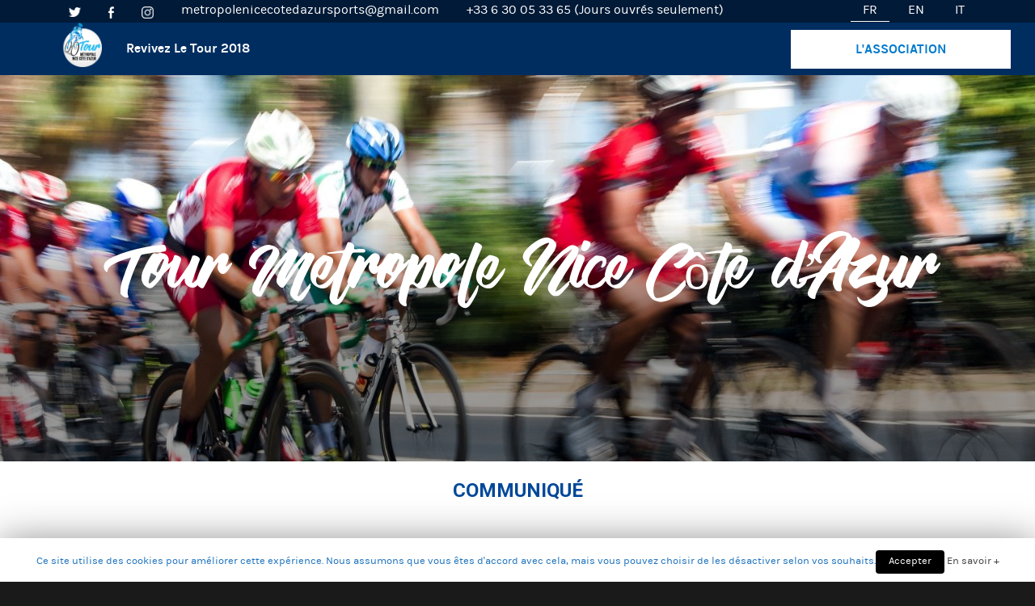

--- FILE ---
content_type: text/css
request_url: https://www.letourmetropolenicecotedazur.fr/wp-content/plugins/lpi_mozaic/lpi_mozaic.css?ver=6.3.7
body_size: 1488
content:
.mozaic-inner {
    font-family: 'Karmilla';
    font-weight: bold;
}
.mozaic-inner .etape, .mozaic-inner .etape-vertical {
    padding: 0;
    position: relative;
}
.mozaic-inner .etape { min-height: 415px; }


.etape, .etape-inner {
    background-position: center;
    background-repeat: no-repeat;
    background-size: cover;
    overflow: hidden;
}

.mozaic-inner .etape7 .etape-etapes {
	column-count: 2;
	-webkit-column-count: 2; /* Chrome, Safari, Opera */
 -moz-column-count: 2; /* Firefox */
}


.gpx-center {
	margin:0 auto;
	margin-top: 20px;
	max-width: 500px;
	width: 100%;
}

.etape::before {
    background-size: cover;
    background-position: center;
    content: "";
    position: absolute;
    top: 0;
    left: 0;
    width: 100%;
    height: 100%;
    transition: 3s all ease; -o-transition: 3s all ease; -ms-transition: 3s all ease; -moz-transition: 3s all ease; -webkit-transition: 3s all ease;
}
.etape:hover::before {
    transform: scale(1.05); -webkit-transform: scale(1.05);
}
.etape1::before {
    background-image: url(/wp-content/uploads/etapes/2019/1.jpg);
}
.etape2::before {
    background-image: url(/wp-content/uploads/etapes/2019/2.jpg);
    /*background-position: center bottom;*/
}
.etape3::before {
    background-image: url(/wp-content/uploads/etapes/2019/3.jpg);
    /*background-position: center bottom;*/
}
.etape4::before {
    background-image: url(/wp-content/uploads/etapes/2019/4.jpg);
}
.etape5::before {
    background-image: url(/wp-content/uploads/etapes/2019/5.jpg);
}

.etape6::before {
    background-image: url(/wp-content/uploads/etapes/2019/6.jpg);
}
.etape7::before {
    background-image: url(/wp-content/uploads/etapes/2019/7.jpg);
}
.etape-titre {
    position: absolute;
    left: 35px;
    bottom: 15px;
    color: #fff;
    font-family: 'summerhearts';
    font-size: 2.25em;
}
.etape-hover {
    /*display: none;*/
    line-height: 2em;
    /*opacity: 0;*/
    padding: 20px;
    top: 0;
    height: 100%;
    left: 0;
    width: 50%;
}
.etape-altitude, .etape-date { line-height: 1.3em;}
/*.etape:hover .etape-titre {
    display: none;
}*/
.etape .etape-titre {
    display: none;
}
/*.etape:hover .etape-hover {
    display: block;
    position: absolute;
    top: 25px;
    bottom: 25px;
    left: 25px;
    right: 25px;
    border: 4px solid #fff;
    padding: 25px;
    color: #fff;
    z-index: 10;
    opacity: 1;
    transition: all 0.5s ease-out; -webkit-transition: all 0.5s ease-out; -ms-transition: all 0.5s ease-out;
}*/
.etape .etape-hover {
    display: block;
    position: absolute;
    padding: 25px;
    color: #001048;
    z-index: 10;
    opacity: 1;
}
/*.etape .etape-hover.block-gauche, .etape .etape-hover.block-gauche-droit {
    right: 50%;
}*/
.etape .etape-hover.block-droit, .etape .etape-hover.block-droit-gauche {
    left: 50%;
}
.etape .etape-hover.block-gauche-droit.block-grand {
    width: 25%;
}
.etape .etape-hover::before {
    content: "";
    background: #fff;
    opacity: 0.5;
    position: absolute;
    top: 0;
    right: 0;
    bottom: 0;
    left: 0;
    z-index: -1;
    transition: all 0.5s ease-out; -webkit-transition: all 0.5s ease-out; -ms-transition: all 0.5s ease-out;
}
.etape:hover .etape-hover::before {
    opacity: 0.8;
}
.etape-date {
    font-weight: bold;
    text-transform: uppercase;
}
.etape-distance {
    display: inline-block;
    font-weight: bold;
    position: relative;
    margin: 5px 0 10px;
    color: #fff;
}
.etape-distance::before {
    content: "";
    background: #001048;
    position: absolute;
    top: 0;
    right: -10px;
    bottom: 0;
    left: -10px;
    z-index: -1;
    transform: skew(-25deg); -o-transform: skew(-25deg); -ms-transform: skew(-25deg); -moz-transform: skew(-25deg); -webkit-transform: skew(-25deg);
}
.etapes-from, .etapes-to { text-transform: uppercase; }
.etape-etapes {
    line-height: 1.2em;
}
.etape-etapes > div::before {
    content: ">";
}
.etape-etapes > div.etapes-from::before {
    content: "";
}
.etapes-in {
    font-weight: normal;
    font-size: 0.8em;
}
.titre-secondaire {
    font-family: 'Vendetta';
    color: #001048;
    font-size: 2.25em;
    font-weight: normal;
    position: absolute;
    top: 2px;
	left: 15px;
    text-shadow: 0 0 8px rgba(255,255,255,.5);
    z-index: 15;
}
@media screen and (max-width: 480px){
    .titre-secondaire {
        top: 15px;
        left: auto;
        right: 15px;
    }
}
.bouton-profil {
    position: absolute;
    right: 20px;
    bottom: 15px;
    width: auto;
    transition: 0.5s all ease; -o-transition: 0.5s all ease; -ms-transition: 0.5s all ease; -moz-transition: 0.5s all ease; -webkit-transition: 0.5s all ease;
}
.bouton-profil img {
    width: 45px;
    height: 45px;
    margin: 0 auto;
}
.bouton-profil .texte-profil {
    font-size: 0.8rem;
    text-transform: uppercase;
    color: #001048;
    font-weight: 100;
    white-space: nowrap;
    display: block;
    line-height: 1.3rem;
}
.bouton-profil:hover {
    transform: scale(1.2);
}

/* RESPONSIVE */
@media screen and (max-width: 1199px){
    /*.mozaic-inner .etape.ligne2.etape5 { min-height: 400px; }*/
    .mozaic-inner .etape.ligne2.etape7 { min-height: 470px; }
    div.image-velo { display: none; }
    #content .text-velo > .elementor-widget-container { margin: 0% 7%; }
}
@media screen and (max-width: 991px) {
    .etape-hover {
        display: block;
        position: absolute;
        padding: 25px;
        color: #fff;
        z-index: 10;
        opacity: 1;
    }
    .etape-titre { display: none; }
    .etape .etape-hover.block-gauche-droit {
        left: 50%;
    }
    .etape .etape-hover.block-droit-gauche {
        left: 0;
    }
    .etape .etape-hover.block-gauche-droit.block-grand {
        left: 50%;
        width: 50%;
    }
}
@media screen and (max-width: 767px) {
    .mozaic-inner .etape.etape7 { min-height: 450px; }
}
@media screen and (max-width: 479px) {
    .etape-hover { width: 100%; }
    .etape .etape-hover.block-droit {
        left: 0;
    }
    .etape .etape-hover.block-gauche-droit {
        left: 0;
    }
    .etape .etape-hover.block-droit-gauche {
        left: 0;
    }
    .etape .etape-hover.block-gauche-droit.block-grand {
        left: 30%;
        width: 70%;
    }
}


--- FILE ---
content_type: text/css
request_url: https://www.letourmetropolenicecotedazur.fr/wp-content/plugins/lpi_paiement/lpi-paiement.css?ver=6.3.7
body_size: 2385
content:
/* ! Global */
.bg_bleu{ background: #004899; }
.bg_navy{ background: #001048; }
.bg_gris_clair{ background: #ededed; }

.padding-10{ padding: 10px; }
.padding-15{ padding: 15px; }
.padding-20{ padding: 20px; }
.margin-10{ margin: 10px; }
.margin-15{ margin: 15px; }
.margin-20{ margin: 20px; }
.no-margin{ margin: 0px !important; }
.no-padding{ padding: 0px !important; }

.text-left{ text-align: left; }
.text-center{ text-align: center; }
.text-right{ text-align: right; }

.panel{
	background: #ededed;
	border-radius: 0;
}
.panel-body{
	font-family: 'Karmilla', 'arial', sans-serif;
}
.panel-header{
	background: #004899;
	color: #FFF;
	text-align: center;
	padding: 20px;
	font-family: 'Roboto', 'arial', sans-serif;
}
.panel-header small{ color: rgba(255,255,255,.8); }
.panel.panel-active{ transform: scale(1.1); }
.panel.panel-active .panel-header{ background: #001048; }
.panel .panel-footer button{ border-radius: 0; border: 0; background: #004899; }
.panel.panel-active .panel-footer button{ background: #001048; }
.panel .panel-footer button:hover{ background: #0098E1; }
.panel-details{
	font-size: 12px;
	line-height: 1.3em;
}
.panel-details ul{ list-style: none; }
.panel-details ul li:before{
	content: '-';
	display: inline;
	margin-right: 5px;
}
.panel-details p{ margin-bottom: 5px; }
.panel-details ul.legende{ margin-top: 10px; color: #787878; font-size: 10px; line-height: 1.3em; }
.panel-details ul.legende li:before{ display: none; }
.panels-flex{
	display: flex; display: -webkit-flex; display: -webkit-flex-box;
	max-width: 800px;
	margin: 0 auto;
	margin-bottom: 40px;
}
.panels-flex .panel{
	display: flex; display: -webkit-flex; display: -webkit-flex-box;
	flex-direction: column; -webkit-flex-direction: column;
	flex: 1 1 33.33333%;
	margin: 0 5px;
	transition: .25s ease 0s;
	box-shadow: 0 0 0 0 rgba(255,255,255,0);
}
.panels-flex .panel:not(.no-hover):hover{
	transform: scale(1.2);
	-webkit-transform: scale(1.2);
	box-shadow: 0 0 0px 3px rgba(255,255,255,0.5);
}
.panels-flex .panel .panel-header{ flex: 0 0 auto; }
.panels-flex .panel .panel-body{ flex: 1 1 auto; }
.panels-flex .panel .panel-footer{ flex: 0 0 auto; }
@media (max-width: 767px) {
	.panels-flex{ flex-wrap: wrap; margin-bottom: 0;  }
	.panels-flex .panel{
		flex: 1 1 100%;
		margin: 0;
		margin-bottom: 20px;
	}
	.panels-flex .panel:hover{
		transform: none;
        -webkit-transform: none;
	}
}

.alert{ margin-bottom: 20px; margin-bottom: 0; border: 0 none; border-radius: 0; }
.alert.alert-danger{ background: #cc2500; color: #FFF; }
.alert.alert-success{ background: #449d44; color: #FFF; }
.alert.alert-warning{ background: #ff9800; color: #FFF; }
.alert.alert-info{ background: #FAFAFA; border: 2px solid #0098E1; color: #0098E1; }
.alert i.icone-info{
	font-style: normal; font-weight: bold;
	background: #0098E1; color: #FFF;
	border-radius: 16px; height: 32px; width: 32px; margin-right: 5px; line-height: 32px;
	display: inline-block; text-align: center; font-size: 22px;
}
p.help-block{ color: #737373; }

/* ! Slider */
.gallery-slider,
.gallery-slider > .swiper-container,
.gallery-slider > .swiper-container > .swiper-wrapper,
.gallery-slider > .swiper-container > .swiper-wrapper > .swiper-slide,
.gallery-slider > .swiper-container > .swiper-wrapper > .swiper-slide > div
{
	height: 500px;
}
.swiper-slide {
	background-position: center;
	background-repeat: no-repeat;
	background-size: cover;
}
.controls { position: relative; }

@media screen and (max-width: 767px) {
	.gallery-slider { display: none; }
}

/* ! Blocs avec les packs */
.paiement label{
	text-align: left; width: 100%; display: block; position: relative; padding-left: 32px; cursor: pointer;
	font-weight: normal;
}

/* ! Formulaire */

.entry-content .formulaire-inscription h2{ margin-top: 1em; }

.formulaire-inscription input[type="date"],
.formulaire-inscription input[type="time"],
.formulaire-inscription input[type="datetime-local"],
.formulaire-inscription input[type="week"],
.formulaire-inscription input[type="month"],
.formulaire-inscription input[type="text"],
.formulaire-inscription input[type="email"],
.formulaire-inscription input[type="url"],
.formulaire-inscription input[type="password"],
.formulaire-inscription input[type="search"],
.formulaire-inscription input[type="tel"],
.formulaire-inscription input[type="number"],
.formulaire-inscription textarea{
	background: #FAFAFA;
	border-radius: 0;
	border-top: 0px none;
	border-left: 0px none;
	border-right: 0px none;
	border-bottom-width: 2px;
	border-color: #737373;
}
.formulaire-inscription input[type="date"]:focus,
.formulaire-inscription input[type="time"]:focus,
.formulaire-inscription input[type="datetime-local"]:focus,
.formulaire-inscription input[type="week"]:focus,
.formulaire-inscription input[type="month"]:focus,
.formulaire-inscription input[type="text"]:focus,
.formulaire-inscription input[type="email"]:focus,
.formulaire-inscription input[type="url"]:focus,
.formulaire-inscription input[type="password"]:focus,
.formulaire-inscription input[type="search"]:focus,
.formulaire-inscription input[type="tel"]:focus,
.formulaire-inscription input[type="number"]:focus,
.formulaire-inscription textarea:focus {
	border-color: #0098E1;
}
.formulaire-inscription select {
    padding: 0;
    margin: 0;
    border: 0px none;
    border-bottom: 2px solid #737373;
    border-radius: 0;
    overflow: hidden;
    background-color: #FAFAFA;
}

.select-style select {
    padding: 5px 8px;
    width: 130%;
    border: none;
    box-shadow: none;
    background-color: transparent;
    background-image: none;
    -webkit-appearance: none;
       -moz-appearance: none;
            appearance: none;
}

.select-style select:focus {
    outline: none;
}

/* ! –– Checkbox / Radio */
.radio,
.checkbox{
	margin: 0;
}
.radio input,
.checkbox input{ height: 1px; width: 1px; position: absolute; left: -1000px; left: -110vw; }
.radio input + label,
.checkbox input + label{
	text-align: left; width: 100%; display: block;
	position: relative; padding-left: 32px; cursor: pointer;
	font-weight: normal;
	overflow: hidden;
}
.radio input + label:after,
.radio input + label:before,
.checkbox input + label:after,
.checkbox input + label:before{
	content: '';
	display: block;
	background: #FFF;
	position: absolute;
}
.radio input + label:after,
.radio input + label:before{
	border-radius: 12px;
}
.radio input + label:before,
.checkbox input + label:before{
	left: 6px;
	top: 4px;
	height: 18px;
	width: 18px;
	border: 2px solid #737373;
}
.radio input + label:after,
.checkbox input + label:after{
	left: 10px;
	top: 8px;
	height: 10px;
	width: 10px;
}
.radio input:hover + label:after,
.checkbox input:hover + label:after{ background: #737373; }
.radio input:checked + label:after,
.checkbox input:checked + label:after{ background: #0098E1; }
.checkbox.disabled,
.radio.disabled{ opacity: .5; }
.checkbox.disabled input:hover + label:after,
.radio.disabled input:hover + label:after{ background: inherit; }

.checkbox-accompagnement{ margin-bottom: 20px; }

/* ! Formulaire d'inscription */
/*.formulaire-inscription .form-group label{ margin-top: 5px; }*/

.btn.btn-default { background: #737373; }
.btn.btn-default:hover { background: #0098E1; color: #FFF; }
.input-group > input[type="text"] {
    height: 37px;
    padding: 0 10px;
    font-family: Montserrat, "Helvetica Neue", sans-serif;
}

.file-upload-wrapper{
	display: flex;
	display: -webkit-flex;
	display: -webkit-flex-box;
    position: relative;
    margin-bottom: 5px;
}
.file-upload-button {
	flex: 1 1 50%;
	-webkit-flex: 1 1 50%;
	background: #737373;
	color: #FFF;
	border-radius: 0;
}
.custom-file-upload-hidden {
    display: none;
    visibility: hidden;
    position: absolute;
    left: -9999px;
}
.custom-file-upload {
    display: block;
    width: auto;
    font-size: 16px;
}

.over-3-columns {
    padding: 0 15px;
    -webkit-column-count: 3; -moz-column-count: 3; column-count: 3;
}
@media (max-width: 767px) {
    .over-3-columns { -webkit-column-count: 2; -moz-column-count: 2; column-count: 2; }
}
@media (max-width: 480px) {
    .over-3-columns { -webkit-column-count: 1; -moz-column-count: 1; column-count: 1; }
}
.hovered-prix{ color: #737373; text-align: right; line-height: 1rem; }
.with-accent-prix, .with-accent-prix .hovered-prix{ color: #03a9f4 }
.with-hovered-prix:hover .hovered-prix{ color: #000 }

.radio input + label.flex-label,
.checkbox input + label.flex-label{
    display: flex;
    align-items: center;
    justify-content: space-between;
}

::-webkit-input-placeholder{    font-family: 'Karmilla', arial, sans-serif !important; color: #CCC !important; }
:-moz-placeholder{              font-family: 'Karmilla', arial, sans-serif !important; color: #CCC !important; }
::-moz-placeholder{             font-family: 'Karmilla', arial, sans-serif !important; color: #CCC !important; }
:-ms-input-placeholder{         font-family: 'Karmilla', arial, sans-serif !important; color: #CCC !important; }
::placeholder{                  font-family: 'Karmilla', arial, sans-serif !important; color: #CCC !important; }

#total-pre-reduction{ font-size: 65%; }
.message-coupon{ font-size: 75%; line-height: 1.3; color: #AAA}
.input-group-coupon{ margin-bottom: 1rem;}
.bouton-validation-formulaire{ padding: 15px 20px; }
@media (max-width: 767px) {
    .bouton-validation-formulaire{ padding: 15px 20px; width: 100%; margin-top: 2rem; }
}


--- FILE ---
content_type: text/css
request_url: https://www.letourmetropolenicecotedazur.fr/wp-content/plugins/lpi_slider/lpi-slider.css?ver=6.3.7
body_size: 226
content:
.gallery-slider,
.gallery-slider > .swiper-container,
.gallery-slider > .swiper-container > .swiper-wrapper,
.gallery-slider > .swiper-container > .swiper-wrapper > .swiper-slide,
.gallery-slider > .swiper-container > .swiper-wrapper > .swiper-slide > div
{
	height: 500px;
}
.swiper-slide {
	background-position: center;
	background-repeat: no-repeat;
	background-size: cover;
}
.controls { position: relative; }

@media screen and (max-width: 767px) {
	.gallery-slider { display: none; }
}


--- FILE ---
content_type: text/css
request_url: https://www.letourmetropolenicecotedazur.fr/wp-content/plugins/wp-gpx-maps/ThirdParties/leaflet.fullscreen-1.1.4/Control.FullScreen.css?ver=1.3.1
body_size: 216
content:
.leaflet-control-zoom-fullscreen { background-image: url(icon-fullscreen.png); }
.leaflet-retina .leaflet-control-zoom-fullscreen { background-image: url(icon-fullscreen-2x.png); background-size: 26px 26px; }
.leaflet-container:-webkit-full-screen { width: 100% !important; height: 100% !important; z-index: 99999; }
.leaflet-pseudo-fullscreen { position: fixed !important; width: 100% !important; height: 100% !important; top: 0px !important; left: 0px !important; z-index: 99999; }

--- FILE ---
content_type: text/css
request_url: https://www.letourmetropolenicecotedazur.fr/wp-content/themes/theme-principal/custom.css?ver=6.3.7
body_size: 5859
content:
/* FONTS */
@font-face {
	font-family: 'BebasNeueeuro';
	src: url('../../../wp-includes/fonts/bebasneueeuro.woff2') format('woff2'),
		url('../../../wp-includes/fonts/bebasneueeuro.woff') format('woff'),
		url('../../../wp-includes/fonts/bebasneueeuro.ttf') format('truetype');
	font-weight: normal;
	font-style: normal;
}
@font-face {
	font-family: 'Karmilla';
	src: url('../../../wp-includes/fonts/karmilla-regular.woff2') format('woff2'),
		url('../../../wp-includes/fonts/karmilla-regular.woff') format('woff'),
		url('../../../wp-includes/fonts/karmilla-regular.ttf') format('truetype');
	font-weight: normal;
	font-style: normal;
}
@font-face {
	font-family: 'Karmilla';
	src: url('../../../wp-includes/fonts/karmilla-bold.woff2') format('woff2'),
		url('../../../wp-includes/fonts/karmilla-bold.woff') format('woff'),
		url('../../../wp-includes/fonts/karmilla-bold.ttf') format('truetype');
	font-weight: bold;
	font-style: normal;
}
@font-face {
	font-family: 'SummerHearts';
	src: url('../../../wp-includes/fonts/summerhearts.woff2') format('woff2'),
		url('../../../wp-includes/fonts/summerhearts.woff') format('woff'),
		url('../../../wp-includes/fonts/summerhearts.ttf') format('truetype');
	font-weight: bold;
	font-style: normal;
}
@font-face {
	font-family: 'Vendetta';
	src: url('/wp-includes/fonts/VendettaRegular.eot');
	src: url('/wp-includes/fonts/VendettaRegular.eot?#iefix') format('embedded-opentype'),
		url('/wp-includes/fonts/VendettaRegular.woff2') format('woff2'),
		url('/wp-includes/fonts/VendettaRegular.woff') format('woff'),
		url('/wp-includes/fonts/VendettaRegular.ttf') format('truetype');
	font-weight: normal;
	font-style: normal;
}
@font-face {
	font-family: 'Cheddar Jack';
	src: url('/wp-includes/fonts/CheddarJack.eot');
	src: url('/wp-includes/fonts/CheddarJack.eot?#iefix') format('embedded-opentype'),
		url('/wp-includes/fonts/CheddarJack.woff2') format('woff2'),
		url('/wp-includes/fonts/CheddarJack.woff') format('woff'),
		url('/wp-includes/fonts/CheddarJack.ttf') format('truetype');
	font-weight: normal;
	font-style: normal;
}


html, body {
	max-width: 100%;
	overflow-x: hidden;
}
.summerhearts h1, .summerhearts h2, .summerhearts-p p { font-family: 'SummerHearts' !important; }
.karmilla p, .karmilla li, h2.karmilla, h3.karmilla, h4.karmilla { font-family: 'Karmilla' !important; }
.vendetta h1, .vendetta h2, .vendetta h3, .vendetta h4, .vendetta-p p,
h1.vendetta { font-family: 'Vendetta' !important; }
.main-navigation a { font-family: 'Karmilla'; font-weight: bold; }
body,
button,
input,
select,
textarea { font-family: 'Karmilla' };

/* ! GLOBAL */
body:not(.elementor-editor-active) .hide-elementor { display: none; }
.hide-elementor { display: none; }
.elementor-editor-active .hide-elementor { display: block; opacity: 0.5; }
.opacity0 { opacity: 0; }
html.js {
    font-size: 16px;
    margin-top: 0 !important;
}
body { font-size: 1em; }
body:not(.custom-background-image)::before, body:not(.custom-background-image)::after {
    display: none;
}
/* remove transtion for for objects with the class 'parallax' */
.parallax { -webkit-transition: none !important; transition: none !important; }
.flexline.elementor-column > .elementor-column-wrap > .elementor-widget-wrap {
	display: -webkit-box;
	display: flex; display: -ms-flexbox;
}
.flexline1 > .elementor-column-wrap > .elementor-widget-wrap {
	-webkit-box-pack: end;
	    -ms-flex-pack: end;
	        justify-content: flex-end; -webkit-justify-content: flex-end; -ms-justify-content: flex-end;
}
.flexline2 > .elementor-column-wrap > .elementor-widget-wrap {
	-webkit-box-pack: justify;
	    -ms-flex-pack: justify;
	        justify-content: space-between; -webkit-justify-content: space-between; -ms-justify-content: space-between;
}

.site { margin: 0; }
.site-inner { max-width: 100%; }
.no-marg p, .no-marg.elementor-widget-image { margin: 0 !important; }
#main .elementor-column-gap-default > .elementor-row > .elementor-column > .elementor-element-populated { padding: 0; }
.bouton a {
	background: #004899;
	display: inline-block;
	line-height: 1;
	overflow: hidden;
	position: relative;
	text-align: center;
	text-transform: uppercase;
	transition: 0.3s all ease; -o-transition: 0.3s all ease; -ms-transition: 0.3s all ease; -moz-transition: 0.3s all ease; -webkit-transition: 0.3s all ease;
}
.bouton a::before {
	background: #001048;
	content: " ";
	display: block;
	height: 0;
	left: 0;
	opacity: 0;
	position: absolute;
	top: 0;
	transform: skew(30deg); -o-transform: skew(30deg); -ms-transform: skew(30deg); -moz-transform:  skew(30deg); -webkit-transform: skew(30deg);
	width: 130%;
	transition: 0.3s all ease; -o-transition: 0.3s all ease; -ms-transition: 0.3s all ease; -moz-transition: 0.3s all ease; -webkit-transition: 0.3s all ease;
}
.bouton a:hover { color: #000; }
.bouton a:hover::before {
	left: -15%;
	opacity: 1;
	height: 100%;
}
.bouton a span {
	background: transparent;
	border: none;
	color: #fff;
	display: inline-block;
	font-family: "Karmilla",Arial;
	font-size: 16px;
	font-weight: normal;
	margin: 0;
	position: relative;
	z-index: 5;
	transition: 0.3s all ease; -o-transition: 0.3s all ease; -ms-transition: 0.3s all ease; -moz-transition: 0.3s all ease; -webkit-transition: 0.3s all ease;
}
.bouton a:hover span {
	background-color: transparent;
}

/* ! HEADER */
	/* HEADER DEBUG */
	#wpadminbar { display: none; }
.site-header {
    padding: 0;
}
.site-header-main { -webkit-box-pack: center; -ms-flex-pack: center; justify-content: center; -webkit-justify-content: center; -ms-justify-content: center; }
.header-inner {
	position: relative;
    background-color: #002D60;
    max-width: 1470px;
    width: 100%;
}
.sub-header {
	background: #001A37;
	display: -webkit-box;
	display: flex; display: -ms-flexbox;
	-webkit-box-pack: center;
	    -ms-flex-pack: center;
	        justify-content: center; -webkit-justify-content: center; -ms-justify-content: center;
}
.sub-header .sub-header-inner {
	max-width: 1140px;
	width: 100%;
	display: -webkit-box;
	display: flex; display: -ms-flexbox;
	-webkit-box-pack: justify;
	    -ms-flex-pack: justify;
	        justify-content: space-between; -webkit-justify-content: space-between; -ms-justify-content: space-between;
}
.sub-header .social-network a { margin: 0 15px; }
.sub-header .social-network img {
	max-width: 15px;
	max-height: 15px;
}
.sub-header .liens {
	vertical-align: bottom;
}
.sub-header .liens a { color: #fff; }

.sub-header .lang-selector .language {
	padding: 0 15px;
	margin: 0 2px;
}
.sub-header .lang-selector .language.active { border-bottom: 1px solid white; }
.sub-header .lang-selector a {
	color: #fff;
	font-family: 'karmilla';
	font-size: '15px';
}
.sub-header .lang-selector a:hover,
.sub-header .lang-selector a:focus {
	text-decoration: none;
	outline: 0;
}
#site-header-menu {
    margin: auto;
    max-width: 1140px;
    position: relative;
    width: 100%;
    z-index: 10;
	display: -webkit-box;
	display: flex; display: -ms-flexbox;
}
.custom-logo-link img.custom-logo { max-width: 56px; }
/*#site-header-menu::before {
    content: "";
    height: 4px;
    background: #fff;
    position: absolute;
    bottom: -2px;
    left: 0;
    width: 100%;
}*/
.main-navigation .primary-menu {
	/*display: flex; display: -webkit-flex; display: -ms-flexbox;
	justify-content: space-between; -webkit-justify-content: space-between; -ms-justify-content: space-between;*/
}
.main-navigation .primary-menu > li {
	border-top: none;
	margin: 0 30px;
    display: -webkit-box;
    display: flex; display: -ms-flexbox;
    -webkit-box-align: center;
        -ms-flex-align: center;
            align-items: center; -webkit-align-items: center; -ms-align-items: center;
}
ul.primary-menu > li:last-child {
	display: none;
}
#site-header-menu, .main-navigation .primary-menu > li {
    height: 65px;
}
.main-navigation a {
    color: #fff;
}
/*#site-header-menu .main-navigation .menu-item-type-custom:hover > a {
    color: #fff;
}*/
#site-header-menu .main-navigation ul.primary-menu > li > a:hover {
    color: #1498de;
    text-decoration: none;
}
#site-header-menu .main-navigation .menu-item-type-custom > a:focus {
    text-decoration: none;
	outline: none;
}
.menu-toggle {
	border: none;
	padding: 0;
	height: 39px;
	width: 39px;
	margin-left: 30px;
	margin-top: 13px;
	margin-bottom: 13px;
}
.menu-toggle > img + img { display: none; }
.menu-toggle.toggled-on > img { display: none; }
.menu-toggle.toggled-on > img + img {
	display: block ;
	width: 20px;
}
.menu-toggle.toggled-on:focus {
	outline: none;
}
.menu-toggle.toggled-on, .menu-toggle.toggled-on:focus, .menu-toggle.toggled-on:hover {
	background-color: transparent;
}

	/* Menu déroulant */
	#site-navigation .primary-menu > li > a::after { content: none; }
	.main-navigation a {
		-webkit-transition: all 0.3s ease;
		transition: all 0.3s ease;
	}
	.main-navigation ul ul {
		border-bottom: none;
		top: 100%;
		left: 0;
		width: auto;
		height: 0;
		overflow: hidden;
		transition: all 1s ease 0s; -webkit-transition: all 1s ease 0s;
	}
	.main-navigation ul ul:hover {
		transition: all 3s ease 0s; -webkit-transition: all 3s ease 0s;
	}
	.main-navigation li:hover > ul, .main-navigation li.focus > ul {
		left: 0;
		right: auto;
		display: block;
		height: 100vh;
	}
	.main-navigation ul ul::before, .main-navigation ul ul::after { content: none; }
	.main-navigation ul ul li {
		border: none;
	}
	.main-navigation ul ul a { color: #1498DE; }
	.main-navigation ul ul a::before {
		content: "";
		background: #000;
		position: absolute;
		left: 10px;
		bottom: 8px;
		height: 1px;
		width: 0;
		-webkit-transition: all 0.3s ease;
		transition: all 0.3s ease;
	}
	.main-navigation ul ul a:hover {
		color: #002D60;
		text-decoration: none;
		outline: none;
	}
	.main-navigation ul ul a:hover::before {
		width: 50%;
	}


.header-inner .right-corner {
	position: absolute;
	right: 0;
	top: 28px;
	height: 65px;
	z-index: 10;
	display: -webkit-box;
	display: flex; display: -ms-flexbox;
	-webkit-box-align: center;
	    -ms-flex-align: center;
	        align-items: center; -webkit-align-items: center; -ms-align-items: center;
}
.header-inner .right-corner a.download {
	margin: 0 30px;
	padding: 10px 80px;
	/*background-color: #007acc;
	color: #fff;*/
	color: #007acc;
	background-color: #fff;
	font-family: "Karmilla", Karmilla;
	font-weight: bold;
	transition: all 0.5s ease; -webkit-transition: all 0.5s ease; -ms-transition: all 0.5s ease;
}
.header-inner .right-corner a.download:hover {
	text-decoration: none;
	/*color: #007acc;
	background-color: #fff;*/
	color: #fff;
	background-color: #007acc;
}

/* ! CONTENU */
#content { padding: 0; }
#content .entry-content { margin: 0; }
#content .mh-600 { min-height: 600px; }
.image-tour-velo .elementor-image {
	display: -webkit-box;
	display: flex; display: -ms-flexbox;
	-webkit-box-pack: center;
	    -ms-flex-pack: center;
	        justify-content: center; -webkit-justify-content: center; -ms-justify-content: center;
}
.white-link a { color: #fff; }
.load-hover {
    -webkit-transform: scale(1.16, 1.10);
            transform: scale(1.16, 1.10);
    z-index: 10;
    box-shadow: 0px 0px 9px #A9A9A9; -webkit-box-shadow: 0px 0px 9px #A9A9A9; -ms-box-shadow: 0px 0px 9px #A9A9A9;
}
#content .zoom.load-hover .zoom-titre > .elementor-widget-container, #content .zoom.load-hover .zoom-button > .elementor-widget-container {
    background-color: #001048;
}
#content .load-hover > .elementor-column-wrap { border: none; }
#content .pack-min-height {
    min-height: 383px;
	/*margin-bottom: 0;*/
	margin-bottom: 22px;
}
.pack-min-height li {
    list-style: none;
}
.flex-center .elementor-row {
	-webkit-box-pack: center;
	    -ms-flex-pack: center;
	        justify-content: center; -webkit-justify-content: center; -ms-justify-content: center;
}
#content .pack {
	width: 28%;
	transition: all 0.5s ease; -webkit-transition: all 0.5s ease; -ms-transition: all 0.5s ease;
}
div.image-velo {
    position: absolute;
    top: 0;
    left: 0;
}
#content .contact-bouton-gauche, #content .contact-bouton-droite, #content .contact-bouton-centre {
    display: inline-block;
    position: absolute; bottom: -35px;
    margin: 0;
}
.contact-bouton-gauche a, .contact-bouton-droite a, .contact-bouton-centre a {
    color: #fff;
    display: block;
    padding: 20px 70px;
}
.contact-bouton-gauche {
    left: 5%;
}
.contact-bouton-droite {
    right: 5%;
}
.contact-bouton-centre {
	left: calc(50% - 110px);
}
.titre-dessus {
	z-index: 10;
}
.contact-responsive { display: none; }

    /* ! Formulaire */
	.formulaire-disclaimer {
		text-align: center;
		font-family: 'Karmilla';
		font-size: 0.875em;
		color: #878787;
		font-style: italic;
		margin: 10px;
	}
    .formulaire input {
        background: #ededed;
        border: none;
        border-bottom: 2px solid #878787;
        font-family: 'Karmilla';
        font-size: 0.875em;
        margin: 20px 0;
    }
    .formulaire span.wpcf7-list-item-label {
        color: #878787;
        font-family: 'Karmilla';
        font-size: 0.875em;
    }
    .formulaire .input-sexe {
        margin-top: 7px;
        text-align: center;
        white-space: nowrap;
    }
    .formulaire .ligne4 {
        text-align: center;
    }
    .formulaire .sexe .wpcf7-radio span.wpcf7-list-item,
    .formulaire .pack .wpcf7-radio span.wpcf7-list-item {
        margin: 10px 30px;
    }
    .formulaire .input-submit {
        text-align: center;
    }
    .formulaire .input-submit input {
        background: #1599de;
        border: none;
        border-radius: 0;
        font-size: 1.125em;
		font-weight: normal;
        margin: 0;
        margin-bottom: -15px;
        padding: 20px 70px 15px;
		-webkit-transition: all 0.5s ease;
		transition: all 0.5s ease;
    }
	.formulaire .input-submit input:hover {
		background: #001048;
	}
	span.wpcf7-not-valid-tip {
		font-family: 'Karmilla';
	}
	.wpcf7-response-output.wpcf7-validation-errors {
		float: left;
		font-family: 'Karmilla';
		text-align: center;
		width: calc( 100% - 1em );
	}
	div.wpcf7-mail-sent-ok {
		border: none;
	}

	/* ! Formulaire de paiement */
	.paiement {
		display: -webkit-box;
		display: flex; display: -ms-flexbox;
		-webkit-box-pack: justify;
		    -ms-flex-pack: justify;
		        justify-content: space-between; -webkit-justify-content: space-between; -ms-justify-content: space-between;
	}
	.accompagnant {
		display: -webkit-box;
		display: flex; display: -ms-flexbox;
		-webkit-box-pack: end;
		    -ms-flex-pack: end;
		        justify-content: flex-end; -webkit-justify-content: flex-end; -ms-justify-content: flex-end;
	}

	/* ! PAGES ETAPES */
	.svg-etape > .elementor-widget-container {
		text-align: center;
	}
	.svg-etape > .elementor-widget-container > svg {
		max-width: 775px;
		min-width: 480px;
	}
	.karmilla.elementor-widget-button a.elementor-button,
	.karmilla.elementor-widget-button .elementor-button {
		font-family: 'Karmilla' !important;
	}
	.transparent.elementor-widget-button a.elementor-button,
	.transparent.elementor-widget-button .elementor-button {
		background-color: transparent;
	}
	#page .elementor-button.elementor-size-sm {
		padding: 14px 24px 10px;
	}

/* ! FOOTER */
.site-main { margin-bottom: 5em; }
.site-footer {
	padding: 0 15% 6.5em;
	-webkit-box-pack: justify;
	    -ms-flex-pack: justify;
	        justify-content: space-between; -webkit-justify-content: space-between; -ms-justify-content: space-between;
}
.left-corner, .right-corner {
	display: inline-block;
}
.logo img {
	max-height: 45px;
	margin: 0 15px 15px;
}
.credits {
	font-family: 'Karmilla';
	font-size: 0.875em;
}
.credits .mentions_legales { color: #000; }
.credits .mentions_legales:hover {
	color: #004899;
	text-decoration: none;
}
.credits img {
	max-height: 1.2em;
	vertical-align: sub;
}
.credits img.logo_comback_hover { display: none; }
.credits .comback:hover img.logo_comback { display: none; }
.credits .comback:hover img.logo_comback_hover { display: inline-block; }

/* ! CORRECTION LE-TOUR */
#page .min-height-banner { min-height: 478px; }
.gallery-partenaires .presentation { text-align: right; }
.border-bottom::after {
	content: "";
	background: #fff;
	height: 3px;
	bottom: 0;
	left: 45%;
	right: 45%;
	position: absolute;
}
.gallery-partenaires .summerhearts-p {
	font-size: 3em;
	display: inline-block;
	margin-right: 10px;
	position: relative;
	color: #fff;
	z-index: 1;
}
.gallery-partenaires .presentation::before {
	content: "";
	background: #002D60;
	position: absolute;
	left: -1000px;
	top: 0;
	bottom: 0;
	right: 0;
	z-index: 1;
}
.gallery-partenaires .controls { display: inline-block; }
.gallery-partenaires .swiper-button-prev,
.gallery-partenaires .swiper-button-next {
	margin: 0 15px;
	position: relative;
	display: inline-block;
}
.gallery-partenaires .swiper-button-prev { left: 0; }
.gallery-partenaires .swiper-button-next { right: 0; }
.gallery-partenaires .swiper-container .swiper-wrapper {
	-webkit-box-align: center;
	    -ms-flex-align: center;
	        align-items: center; -webkit-align-items: center; -ms-align-items: center;
}
.summerhearts-compteur > .elementor-widget-container > .elementor-counter > .elementor-counter-title {
	font-family: 'Karmilla' !important;
}
.summerhearts-compteur > .elementor-widget-container > .elementor-counter > .elementor-counter-number-wrapper > .elementor-counter-number {
	font-family : 'Cheddar Jack' !important;
	font-size: 2em;
	font-weight: normal;
}
.section-bottom .elementor-column { min-height: 53px; }
.menu-bottom {
	padding-top: 4px;
	text-align: center;
}
.menu-bottom a {
	margin: 0 10px;
	color: #fff;
	transition: all 0.3s ease; -webkit-transition: all 0.3s ease;
}
.menu-bottom a:hover,
.menu-bottom a:focus {
	color: #007acc;
	text-decoration: none;
	ouline: none;
}
.social-network-bottom {
	display: -webkit-box;
	display: flex; display: -ms-flexbox;
	-webkit-box-align: center;
	    -ms-flex-align: center;
	        align-items: center; -webkit-align-items: center; -ms-align-items: center;
	-webkit-box-pack: center;
	    -ms-flex-pack: center;
	        justify-content: center; -webkit-justify-content: center;
}
.social-network-bottom p {
	color: #fff;
	padding: 4px 15px 0;
	position: absolute;
	top: 2px; left: 0;
}
.social-network-bottom a{
	margin: 0 2px;
	-webkit-transition: opacity .25s ease 0s;
	transition: opacity .25s ease 0s;
}
.social-network-bottom a:hover{
	opacity: .8;
}
.social-network-bottom img {
	margin: 0 5px;
	max-height: 34px;
}


	/* ! COUNTDOWN */
	#page .jedi-dashboard {
		height: 100%;
		width: 768px;
		display: -webkit-box;
		display: flex; display: -ms-flexbox;
		-webkit-box-pack: center;
		    -ms-flex-pack: center;
		        justify-content: center; -webkit-justify-content: center; -ms-justify-content: center;
		-webkit-box-align: center;
		    -ms-flex-align: center;
		        align-items: center; -webkit-align-items: center; -ms-align-items: center;
		flex-wrap: wrap; -webkit-flex-wrap: wrap; -ms-flex-wrap: wrap;
	}
	#page .jedi-tripdash {
		background: transparent;
		height: auto;
		padding: 0;
		width: auto;
	}
	#page .jedi-dash {
		height: 107px;
		margin-left: 50px;
		width: 132px;
		background: transparent;
		padding: 0;
	}
	#page .jedi-dash::before {
		content: ":";
		color: #fff;
		font-family: 'Roboto';
		font-size: 4em;
		font-weight: normal;
		position: absolute;
		left: -34px;
		top: -6px;
	}
	#page .jedi-dash_title {
		color: #fff;
		font-family: 'Roboto';
		font-size: 1em;
		text-align: center;
		text-transform: uppercase;
		position: absolute;
		top: 100%;
		left: 0;
		width: 100%;
		transform: none; -webkit-transform: none; -moz-transform: none; -ms-transform: none; -o-transform: none;

	}
	#page .jedi-digit {
		background: #fff;
		margin: 0 2px;
		border-radius: 3px;
		font-family: "Karmilla", Karmilla;
		font-size: 80px;
		color: #20BAEF;
		width: 60px;
	}

	/* ! Masonry */
	#page .masonry .elementor-widget-image { margin-bottom: 0; }

	/* ! Animation des étapes */
	/*#page .etape-hover {
		transition: 1.5s all ease; -o-transition: 1.5s all ease; -ms-transition: 1.5s all ease; -moz-transition: 1.5s all ease; -webkit-transition: 1.5s all ease;
	}
	#page .etape-hover.block-droit,
	#page .etape-hover.block-droit-gauche {
		opacity: 0;
		left: 0;
	}
	#page .etape:hover .etape-hover.block-droit,
	#page .etape:hover .etape-hover.block-droit-gauche {
		opacity: 1;
		left: 50%;
	}
	#page .etape-hover.block-gauche,
	#page .etape-hover.block-gauche-droit {
		opacity: 0;
		left: 50%;
	}
	#page .etape:hover .etape-hover.block-gauche,
	#page .etape:hover .etape-hover.block-gauche-droit {
		opacity: 1;
		left: 0;
	}*/
	#page .etape {
		transition: 1.5s all ease; -o-transition: 1.5s all ease; -ms-transition: 1.5s all ease; -moz-transition: 1.5s all ease; -webkit-transition: 1.5s all ease;
	}
	#page .etape:hover {
		background-size: 115%;
	}

	/* ! SVG ETAPE */
	svg.graphique-etape .cercle-blanc{ fill: rgba(255,255,255,.5); -webkit-transition: all .25s ease 0s; transition: all .25s ease 0s; }
	svg.graphique-etape .cercle-bleu{ fill: #2BBAEC }
	svg.graphique-etape .points g:hover .cercle-blanc{ fill: #FFF; }
	svg.graphique-etape .points g:hover .cercle-bleu{ r: 10; }

	svg.graphique-etape .courbe polyline {
		stroke-dasharray: 2000;
		stroke-dashoffset: 2000;
		-webkit-animation: animation-dash 3s linear forwards;
		        animation: animation-dash 3s linear forwards;
	}
	.svg-tooltip{
		position: absolute;
		display: none;
		padding: 20px;
		height: auto;
		width: auto;
		background: #2BBAEC; color: #FFF;
		text-align: center;
	}
	.svg-tooltip b{
		text-transform: uppercase;
		font-size: 1.5em;
		line-height: 1em;
		display: block;
	}
	.svg-tooltip small{
		font-size: 1em;
		line-height: 1em;
		display: block;
	}
	.svg-tooltip:after{
		content: '';
		position: absolute;
		bottom: -20px;
		left: 0;
		width: 0;
		height: 0;
		border-style: solid;
		border-width: 20px 20px 0 0;
		border-color: #2BBAEC transparent transparent transparent;
	}
	.svg-tooltip.tooltip-droite:after{
		left: auto;
		right: 0;
		border-width: 0 20px 20px 0;
		border-color: transparent #2BBAEC transparent transparent;
	}

	@-webkit-keyframes animation-dash {
		to {
			stroke-dashoffset: 0;
		}
	}

	@keyframes animation-dash {
		to {
			stroke-dashoffset: 0;
		}
	}
	@supports (-ms-ime-align:auto) {
        svg.graphique-etape .courbe polyline {
            stroke-dasharray: 0;
            stroke-dashoffset: 0;
            -webkit-animation: none;
                    animation: none;
        }
    }
	@media all and (-ms-high-contrast: none), (-ms-high-contrast: active) {
     /* IE10+ CSS styles go here */
		 svg.graphique-etape .courbe polyline {
			 stroke-dasharray: 0;
			 stroke-dashoffset: 0;
			 -webkit-animation: none;
			         animation: none;
		 }
	 }

	 @media ( max-width: 768px ) {
	 	.svg-tooltip,
		.svg-tooltip.tooltip-droite{
			left: 0 !important;
			bottom: 0 !important;
			top: auto !important;
			width: 100% !important;
			position: static;
		}
		.svg-tooltip:after{ display: none; }
	 }

/* ! RESPONSIVE */
@media screen and (max-width: 1199px) {
    /*#content .encadrement-mozaic { margin-top: -160px; }*/
    #content .pack-min-height { min-height: 472px; }
	.medium h2 { text-align: center; }
	.site-footer {
		display: -webkit-box;
		display: flex; display: -ms-flexbox;
        -webkit-box-pack: center;
            -ms-flex-pack: center;
                justify-content: center; -webkit-justify-content: center; -ms-justify-content: center;
		flex-wrap: wrap; -webkit-flex-wrap: wrap; -ms-flex-wrap: wrap;
    }
    /*#content .image-estrosi .elementor-widget-container { margin: 185px -240px 0 0; }*/
    /*#content .text-estrosi .elementor-widget-container { margin: 50px 30px 0 175px;  }*/
}
@media screen and (max-width: 1140px) {
	#content .align-change { text-align: left; }
	#content .align-change .elementor-widget-container { margin: 20px; }
	.main-navigation .primary-menu > li {
		margin: 0 5px;
	}
	.social-network { font-size: 0.9em; }
}
@media screen and (max-width: 991px) {
    /*#content .encadrement-mozaic { margin-top: -110px; }*/
	#content .pack-min-height { min-height: 586px; }
	.medium .elementor-widget-container { margin: 2% 5% 2% !important; }
    /*#content .image-estrosi .elementor-widget-container { margin: 185px -170px 0 0; }*/
    /*#content .text-estrosi .elementor-widget-container { margin: 50px 30px 0 170px;  }*/
	.site-footer {
	padding-left: 10%;
	padding-right: 10%;
	}
	/*#page .etape-hover.block-droit-gauche { left: 50%; }*/
	/*#page .etape:hover .etape-hover.block-droit-gauche { left: 0; }*/
	/*#page .etape-hover.block-gauche-droit { left: 0; }*/
	/*#page .etape:hover .etape-hover.block-gauche-droit { left: 50%; }*/
	.fullw.elementor-column {
		width: 100% !important;
	}
	.elem-align-center .elementor-text-editor {
		text-align: center !important;
	}
}
@media screen and (max-width: 909px) {
	.sub-header .liens { display: none; }
	.contact-responsive { display: block; }
	.menu-toggle {
		position: absolute;
		left: 0; top: 28px;
		z-index: 1000;
		display: -webkit-box;
		display: flex; display: -ms-flexbox;
		-webkit-box-pack: center;
		    -ms-flex-pack: center;
		        justify-content: center; -webkit-justify-content: center; -ms-justify-content: center;
	}
	.header-inner {
		/*display: flex; display: -webkit-flex; display: -ms-flexbox;*/
	}
	.header-inner .right-corner { display: none; }
	.header-inner .custom-logo-link { margin-right: 30px; }
	#site-header-menu #site-navigation {
		position: absolute;
		left: -100%;
		top: 65px;
		width: 75%;
		height: auto;
		transition: all 0.5s ease; -webkit-transition: all 0.5s ease;
	}
	#site-header-menu #site-navigation::before {
		content: "";
		position: absolute;
		background: #fff;
		left: 0;
		top: 0;
		width: 100%;
		height: 100%;
	}
	#site-header-menu.toggled-on #site-navigation {
		position: absolute;
		top: 65px;
		left: 0;
		width: 75%;
	}
	#site-header-menu {
		-webkit-box-pack: end;
		    -ms-flex-pack: end;
		        justify-content: flex-end; -webkit-justify-content: flex-end; -ms-justify-content: flex-end;
	}
	.main-navigation .primary-menu > li {
		height: auto;
		display: block;
		position: relative;
	}
	.main-navigation .primary-menu > li.menu-item-has-children{
		margin-right: 0;
	}
	.main-navigation a {
		color: #002D60;
	}
	.main-navigation ul ul {
		max-height: 0;
		height: auto;
	}
	.main-navigation li:hover > ul, .main-navigation li.focus > ul {
		height: auto;
	}
	.main-navigation ul ul.toggled-on {
		max-height: 100vh;
	}
	.main-navigation ul ul a::before {
		content: none;
	}
	.primary-menu > li:last-child {
		display: block;
		text-align: center;
		margin-bottom: 15px;
	}
	.primary-menu > li:last-child a {
		border: 2px solid #1498DE;
		display: inline-block;
		padding: 15px 50px;
		background: #1498DE;
		color: #fff;
	}
	.primary-menu > li:last-child a:hover {
		background: #fff;
		color: #1498DE;
	}

}
@media screen and (max-width: 767px) {
	.svg-etape > .elementor-widget-container {
		overflow-x: scroll;
	}
	#menu-menu-principal {
		background: #002d60;
		-webkit-box-orient: vertical;
		-webkit-box-direction: normal;
		        flex-direction: column; -ms-flex-direction: column;
		border-bottom: 4px solid #fff;
	}
	#menu-menu-principal li { margin-left: 40px; }
	#site-header-menu::before { display: none; }
    #content .encadrement-mozaic { margin-top: 0; }
	.mobile h1 { font-size: 4.15em !important; }
	.mobile .elementor-widget-container { margin: 2% 5% 2% !important; }
	.mobile-spe { padding: 2% 5% 2% !important; }
	.mobile h2 { text-align: center; }
	.mobile.extreme .elementor-widget-container { margin-bottom: 15% !important; }
	#content .pack {
		margin: 15px;
		width: auto;
	}
	.load-hover {
		transform: none; -webkit-transform: none; -ms-transform: none;
		box-shadow: none; -webkit-box-shadow: none; -ms-box-shadow: none;
	}
	#content .pack-min-height { min-height: 1px; }
	.mobile-formulaire { -webkit-box-align: center; -ms-flex-align: center; align-items: center; -webkit-align-items: center; -ms-align-items: center; }
	#content .contact-bouton-gauche, #content .contact-bouton-droite, #content .contact-bouton-centre {
		display: block;
		left: 5%;
		position: relative;
		width: 90%;
	}
	#content .contact-bouton-gauche { border-bottom: 2px solid transparent; }
	.site-footer { text-align: center; }
	.site-footer .left-corner { margin-bottom: 10px; }
	.no-marg-top { margin-top: 0 !important; }
	.quote p { font-size: 0.75em; }
	#page .jedi-dashboard { width: 100%; }
	#page .jedi-tripdash {
		width: 49%;
		display: -webkit-box;
		display: flex; display: -ms-flexbox;
		-webkit-box-pack: center;
		    -ms-flex-pack: center;
		        justify-content: center; -webkit-justify-content: center; -ms-justify-content: center;
	}
	#page .jedi-dash {
		margin-left: 0;
		width: 49%;
		display: -webkit-box;
		display: flex; display: -ms-flexbox;
		-webkit-box-pack: center;
		    -ms-flex-pack: center;
		        justify-content: center; -webkit-justify-content: center; -ms-justify-content: center;
	}
	#page .jedi-dash:nth-child(3),
	#page .jedi-dash:nth-child(4) { margin-top: 40px; }
	#page .jedi-dash::before { content: ""; }
	#content .contact-bouton-centre { bottom: 15px; }
	#content .contact-bouton-centre { margin-bottom: 25px; }
	.flexline3.elementor-column > .elementor-column-wrap > .elementor-widget-wrap {
		margin: 7px 0;
		-webkit-box-pack: center;
		    -ms-flex-pack: center;
		        justify-content: center; -webkit-justify-content: center; -ms-justify-content: center;
	}
	.social-network-bottom {
		-webkit-box-pack: end;
		    -ms-flex-pack: end;
		        justify-content: flex-end; -webkit-justify-content: flex-end;
		padding-right: 5px;
	}
	.social-network-bottom img {
		max-height: 34px;
	}
}
@media screen and (max-width: 479px) {
	.mobile-sm h2 { font-size: 3.5em !important; }
	.mobile-sm .elementor-widget-container { margin: 2% 5% 2% !important; }
	.mozaic-inner .etape { min-height: 420px; }
	.mozaic-inner .etape.ligne2.etape7 { min-height: 480px; }
	.logo img {
		/*max-height: none;*/
		margin: 15px;
		/*width: 75%;*/
	}
	.quote p { font-size: 0.6em; }

}


--- FILE ---
content_type: text/css
request_url: https://www.letourmetropolenicecotedazur.fr/wp-content/uploads/elementor/css/post-3720.css?ver=1644249505
body_size: 943
content:
.elementor-3720 .elementor-element.elementor-element-lgyxvhi > .elementor-container{max-width:1470px;}.elementor-3720 .elementor-element.elementor-element-lgyxvhi{transition:background 0.3s, border 0.3s, border-radius 0.3s, box-shadow 0.3s;}.elementor-3720 .elementor-element.elementor-element-lgyxvhi > .elementor-background-overlay{transition:background 0.3s, border-radius 0.3s, opacity 0.3s;}.elementor-3720 .elementor-element.elementor-element-md74fch.elementor-column .elementor-column-wrap{align-items:center;}.elementor-3720 .elementor-element.elementor-element-md74fch > .elementor-element-populated{background-image:url("https://www.letourmetropolenicecotedazur.fr/wp-content/uploads/2017/10/shutterstock_405474298_2.jpg");background-position:center center;background-repeat:no-repeat;background-size:cover;transition:background 0.3s, border 0.3s, border-radius 0.3s, box-shadow 0.3s;}.elementor-3720 .elementor-element.elementor-element-md74fch > .elementor-element-populated >  .elementor-background-overlay{background-color:transparent;background-image:linear-gradient(180deg, rgba(0,0,0,0) 36%, #000000 60%);opacity:0.4;}.elementor-3720 .elementor-element.elementor-element-md74fch > .elementor-element-populated > .elementor-background-overlay{transition:background 0.3s, border-radius 0.3s, opacity 0.3s;}.elementor-3720 .elementor-element.elementor-element-85hbmjf{text-align:center;}.elementor-3720 .elementor-element.elementor-element-85hbmjf.elementor-widget-heading .elementor-heading-title{color:#ffffff;}.elementor-3720 .elementor-element.elementor-element-85hbmjf .elementor-heading-title{font-size:4em;font-weight:normal;}.elementor-3720 .elementor-element.elementor-element-yyhoopb > .elementor-container{max-width:1470px;}.elementor-3720 .elementor-element.elementor-element-yyhoopb{margin-top:0px;margin-bottom:15px;}.elementor-3720 .elementor-element.elementor-element-qrsacma > .elementor-widget-container{margin:0px 0px 0px 0px;}.elementor-3720 .elementor-element.elementor-element-1msr3rw{text-align:center;}.elementor-3720 .elementor-element.elementor-element-1msr3rw.elementor-widget-heading .elementor-heading-title{color:#004899;}.elementor-3720 .elementor-element.elementor-element-1msr3rw .elementor-heading-title{font-size:1.5em;font-weight:700;}.elementor-3720 .elementor-element.elementor-element-1msr3rw > .elementor-widget-container{margin:0px 0px 10px 0px;}.elementor-3720 .elementor-element.elementor-element-muf5954 > .elementor-container{max-width:1170px;}.elementor-3720 .elementor-element.elementor-element-mug55en > .elementor-element-populated{margin:0px 0px 0px 0px;padding:0px 0px 0px 0px;}.elementor-3720 .elementor-element.elementor-element-2qfw0x4 .elementor-text-editor{text-align:center;}.elementor-3720 .elementor-element.elementor-element-2qfw0x4{color:#000000;font-size:1em;line-height:1.6em;}.elementor-3720 .elementor-element.elementor-element-2qfw0x4 > .elementor-widget-container{margin:0% 10% 0% 010%;}.elementor-3720 .elementor-element.elementor-element-ppikycu > .elementor-container{max-width:1470px;min-height:265px;}.elementor-3720 .elementor-element.elementor-element-ppikycu > .elementor-container:after{content:"";min-height:inherit;}.elementor-3720 .elementor-element.elementor-element-ppikycu{background-image:url("https://www.letourmetropolenicecotedazur.fr/wp-content/uploads/2017/11/col-de-la-Bonette-5-2-min.png");background-repeat:no-repeat;background-size:cover;transition:background 0.3s, border 0.3s, border-radius 0.3s, box-shadow 0.3s;}.elementor-3720 .elementor-element.elementor-element-ppikycu > .elementor-background-overlay{background-color:#000000;opacity:0.3;transition:background 0.3s, border-radius 0.3s, opacity 0.3s;}.elementor-3720 .elementor-element.elementor-element-sdwnyto > .elementor-element-populated{transition:background 0.3s, border 0.3s, border-radius 0.3s, box-shadow 0.3s;margin:15px 15px 15px 15px;}.elementor-3720 .elementor-element.elementor-element-sdwnyto > .elementor-element-populated > .elementor-background-overlay{transition:background 0.3s, border-radius 0.3s, opacity 0.3s;}.elementor-3720 .elementor-element.elementor-element-yscjzjg .elementor-text-editor{text-align:center;}.elementor-3720 .elementor-element.elementor-element-yscjzjg{color:#ffffff;font-size:1.5em;line-height:1em;}.elementor-3720 .elementor-element.elementor-element-yscjzjg > .elementor-widget-container{margin:0% 15% 0% 15%;}.elementor-3720 .elementor-element.elementor-element-qpylamc .elementor-text-editor{text-align:center;}.elementor-3720 .elementor-element.elementor-element-qpylamc{color:#ffffff;font-size:1.125em;}.elementor-3720 .elementor-element.elementor-element-097azg8 .elementor-spacer-inner{height:50px;}.elementor-3720 .elementor-element.elementor-element-sik3q5s > .elementor-container{max-width:1470px;}.elementor-3720 .elementor-element.elementor-element-f81b48c .elementor-text-editor{text-align:center;}.elementor-3720 .elementor-element.elementor-element-f81b48c > .elementor-widget-container{padding:20px 0px 0px 0px;}body.elementor-page-3720 h1.entry-title, .elementor-page-title{display:none;}@media(min-width:1025px){.elementor-3720 .elementor-element.elementor-element-ppikycu{background-attachment:fixed;}}@media(max-width:1024px){.elementor-3720 .elementor-element.elementor-element-2qfw0x4 .elementor-text-editor{text-align:left;}}@media(max-width:767px){.elementor-3720 .elementor-element.elementor-element-2qfw0x4 .elementor-text-editor{text-align:center;}}

--- FILE ---
content_type: application/javascript
request_url: https://www.letourmetropolenicecotedazur.fr/wp-content/plugins/lpi_partenaires/lpi_partenaires.js?ver=6.3.7
body_size: 276
content:
jQuery(document).ready(function(){

    var swiper = new Swiper('.gallery-partenaires .swiper-container', {
        slidesPerView: 5,
        centeredSlides: false,
		loop: true,
		autoplay: 1000,
		nextButton: '.gallery-partenaires .swiper-button-next',
		prevButton: '.gallery-partenaires .swiper-button-prev',
        spaceBetween: 20,
        breakpoints: {
            991: {
                slidesPerView: 3,
            },
            767: {
                slidesPerView: 2,
            },
            479: {
                slidesPerView: 1,
            },
        },
    });
});


--- FILE ---
content_type: application/javascript
request_url: https://www.letourmetropolenicecotedazur.fr/wp-content/themes/theme-principal/js/custom.js?ver=6.3.7
body_size: 1703
content:
jQuery(document).ready(function($) {
    if($(window).width() < 992){
        $(".parallax").removeClass("parallax");
    }

    $(".zoom").on('mouseenter', function() {
        if($(window).width() >= 768){
            $(".zoom").removeClass("load-hover");
            $(this).addClass("load-hover");
        };
    });

    // $('.main-navigation a').each(function() {
    //     $(this).addClass('js-scrollTo');
    // });

    $('.js-scrollTo').on('click', function() {
        var page = $(this).attr('href');
        var speed = 750;
        $('html, body').animate( { scrollTop: $(page).offset().top }, speed );
        return false;
    });

    var currentLanguage = $('.lang-selector').attr('id');
    $('.lang-selector .language.lang-'+currentLanguage).addClass('active');

    if($('svg.graphique-etape').length){
        var etapes = {
				'1-nice':{                  'ville':'Nice',                         'hauteur': '' },
				'1-eze':{                   'ville':'Col d’Èze',                    'hauteur': '507m' },
				'1-peille':{                'ville':'Peille',                       'hauteur': '' },
				'1-escarene':{              'ville':'L’escarene',                   'hauteur': '' },
				'1-braus':{                 'ville':'Col de Braus',                 'hauteur': '1002m' },
				'1-turini':{                'ville':'Col du Turini',                'hauteur': '1604m' },
				'1-bolene-vesubie':{        'ville':'La Bollene Vesubie',            'hauteur': '' },
				'1-la-colmiane':{           'ville':'La Colmiane',                  'hauteur': '' },
                '2-st-martin-vesubie':{     'ville':'Saint-Martin-de-Vesubie', 		'hauteur': '' },
                '2-bollene':{               'ville':'La Bolene Vesubie',                'hauteur': '' },
                '2-col-turini':{               'ville':'Col du Turini',                'hauteur': '1604m' },
                '2-sospel':{               'ville':'Sospel',                'hauteur': '' },
                '2-brouis':{               'ville':'Col de brouis',                'hauteur': '979m' },
                '2-tende':{               'ville':'Tende',                'hauteur': '' },
                '2-col-tende':{               'ville':'Col de Tende',                'hauteur': '1871m' },
                '2-valdieri':{               'ville':'Valdieri',                'hauteur': '' },
                '2-thermes-valdieri':{               'ville':'Thermes de Valdieri',                'hauteur': '' },
                '3-thermes-valdieri':{               'ville':'Thermes de Valdieri',                'hauteur': '' },
                '3-valdieri':{               'ville':'Valdieri',                'hauteur': '' },
                '3-madonne-colletto':{               'ville':'La Madonne Del Colletto',                'hauteur': '1305m' },
                '3-vinadio':{               'ville':'Vinadio',                'hauteur': '' },
                '3-col-lombarde':{               'ville':'Col de la Lombarde',                'hauteur': '2350m' },
                '3-isola-2000':{               'ville':'Isola 2000',                'hauteur': '' },
                '3-isola':{               'ville':'Isola',                'hauteur': '' },
                '3-auron':{               'ville':'Auron',                'hauteur': '' },
                '4-st-etienne-tinee':{               'ville':'Saint-Etienne-de-Tinée',                'hauteur': '' },
                '4-bousieyas':{               'ville':'Bousieyas',                'hauteur': '' },
                '4-cime-bonette':{               'ville':'Cime de la Bonette',                'hauteur': '2802m' },
                '5-auron':{               'ville':'Auron',                'hauteur': '' },
                '5-isola':{               'ville':'Isola',                'hauteur': '' },
                '5-st-sauveur-tinee':{               'ville':'Saint-Sauveur-sur-Tinée',                'hauteur': '' },
                '5-col-couillole':{               'ville':'Col de la Couillole',                'hauteur': '1678m' },
                '5-valberg':{               'ville':'Valberg',                'hauteur': '' },
                '5-guillaumes':{               'ville':'Guillaumes',                'hauteur': '' },
                '5-col-champ':{               'ville':'Col des Champ',                'hauteur': '2087m' },
                '5-allos':{               'ville':'Allos',                'hauteur': '' },
                '6-allos':{               'ville':'Allos',                'hauteur': '' },
                '6-col-allos':{               'ville':'Col d\'Allos',                'hauteur': '2250m' },
                '6-barcelonnette':{               'ville':'Barcelonnette',                'hauteur': '' },
                '6-jausiers':{               'ville':'Jausiers',                'hauteur': '' },
                '6-cime-bonette':{               'ville':'Cime de la Bonette',                'hauteur': '2802m' },
                '6-st-etienne-tinee':{               'ville':'Saint-Etienne-de-Tinée',                'hauteur': '' },
                '6-auron':{               'ville':'Auron',                'hauteur': '' },
                '7-auron':{               'ville':'Auron',                'hauteur': '' },
                '7-isola':{               'ville':'Isola',                'hauteur': '' },
                '7-st-sauveur-tinee':{               'ville':'Saint-Sauveur-sur-Tinée',                'hauteur': '' },
                '7-ilonse':{               'ville':'Ilonse',                'hauteur': '' },
                '7-col-sine':{               'ville':'Col de la Sine',                'hauteur': '1437m' },
                '7-puget-theniers':{               'ville':'Puget Theniers',                'hauteur': '' },
                '7-col-st-raphael':{               'ville':'Col de Saint Raphael',                'hauteur': '' },
                '7-col-vence':{               'ville':'Col de Vence',                'hauteur': '963m' },
                '7-vence':{               'ville':'Vence',                'hauteur': '' },
                '7-nice':{               'ville':'Nice',                'hauteur': '' },
			}

        $('.svg-etape').append('<div class="svg-tooltip"></div>');
        var $tip = $('.svg-tooltip');
		var $points = $('svg.graphique-etape .points g');
        var offset = $('.graphique-etape').offset();
	var offset_parent = $('.elementor-widget-container').offset();

		$points.on('mouseleave',function (e) {
			$tip.hide();
			$tip.removeClass('tooltip-droite');
		});
		$points.on('mousemove',function (e) {
			var $point = $(this);
			var position = $point.position();
            console.log( position, offset );
			var size = parseFloat($point.find('circle:last-child').attr('r'));
			var pos = {
				x: position.left - offset_parent.left + size,
				y: position.top - offset.top + size,
			}
			var indice = $point.attr('id');
			if ( typeof(etapes[indice]) != 'undefined' ){
				$tip.html(
					'<b>' + etapes[indice].ville + '</b>' +
					'<small>' + etapes[indice].hauteur + '</small>'
				);
				var tipHeight = $tip.outerHeight();
				var tipWidth = $tip.outerWidth();
				if ( ( pos.x + tipWidth + 10 ) < $(window).width() ){
					pos_y = pos.y - tipHeight - 30;
					pos_x = pos.x;
				}else{
					$tip.addClass('tooltip-droite');
					pos_y = pos.y - tipHeight - 30;
					pos_x = pos.x - tipWidth;
				}


				$tip.show();
				$tip.css({
					top: pos_y,
					left: pos_x,
				});
			}
		});
    }

});


--- FILE ---
content_type: application/javascript
request_url: https://www.letourmetropolenicecotedazur.fr/wp-content/plugins/lpi_slider/lpi-slider.js?ver=6.3.7
body_size: 496
content:
jQuery(document).ready(function($){

    var swiper = new Swiper('.gallery-slider .swiper-container', {
        //pagination: '.swiper-pagination',
        //paginationClickable: true,
        slidesPerView: 1,
        //centeredSlides: true,
		loop: true,
		autoslide: 5000,
		nextButton: '.gallery-slider .swiper-button-next',
		prevButton: '.gallery-slider .swiper-button-prev',
        //spaceBetween: 0,
        observer: true,
        onSlideChangeEnd: function(swiper){
            majClicksSlider(swiper);
        }
    });

    var swiper = new Swiper('.gallery-slider-tri .swiper-container-tri', {
        //pagination: '.swiper-pagination',
        //paginationClickable: true,
        slidesPerView: 6,
        centeredSlides: false,
		loop: true,
		autoslide: 5000,
		nextButton: '.gallery-slider-tri .swiper-button-next',
		prevButton: '.gallery-slider-tri .swiper-button-prev',
        //spaceBetween: 0,
        breakpoints: {
            1200: {
                slidesPerView: 5,
            },
            992: {
                slidesPerView: 4,
            },
            768: {
                slidesPerView: 3,
            },
            480: {
                slidesPerView: 2,
            },
        }
    });

    function majClicksSlider(slider_swiper){
        if ( slider_swiper && slider_swiper.activeIndex ){
            $(slider_swiper.slides[slider_swiper.activeIndex])
                .find('.swiper-button-next')
                .off()
                    .on('click touch', function(){
                    slider_swiper.slideNext();
                });
            $(slider_swiper.slides[slider_swiper.activeIndex])
                .find('.swiper-button-prev')
                .off()
                .on('click touch', function(){
                    slider_swiper.slidePrev();
                });
        }
    };
    majClicksSlider(swiper);

});


--- FILE ---
content_type: application/javascript
request_url: https://www.letourmetropolenicecotedazur.fr/wp-content/plugins/animate.css/animate.css.js?ver=6.3.7
body_size: 1315
content:
/*
  *	Editor Xtended - Animate It!
  * Copyright (C) 2014 eLEOPARD Design Studios Pvt Ltd. All rights reserved

  * This program is free software: you can redistribute it and/or modify
  * it under the terms of the GNU General Public License as published by
  * the Free Software Foundation, either version 3 of the License, or
  * (at your option) any later version.

  * This program is distributed in the hope that it will be useful,
  * but WITHOUT ANY WARRANTY; without even the implied warranty of
  * MERCHANTABILITY or FITNESS FOR A PARTICULAR PURPOSE.  See the
  * GNU General Public License for more details.

  * You should have received a copy of the GNU General Public License
  * along with this program.  If not, see <http://www.gnu.org/licenses/>.

  * For any other query please contact us at contact[at]eleopard[dot]in

*/
var onScrollOffset = {
		scrollOffset: 35
};

onScrollOffset.get = function(){
	return onScrollOffset.scrollOffset;
};

onScrollOffset.set = function(offset){
	onScrollOffset.scrollOffset = offset;
};

(function($) {
	$(document).ready(function(){
		var animationStyleClasses = ["animated", "bounce", "flash", "pulse", "rubberBand", "shake", "swing", "tada", "wobble", "bounceIn", "bounceInDown", "bounceInLeft", "bounceInRight", "bounceInUp", "bounceOut", "bounceOutDown", "bounceOutLeft", "bounceOutRight", "bounceOutUp", "fadeIn", "fadeInDown", "fadeInDownBig", "fadeInLeft", "fadeInLeftBig", "fadeInRight", "fadeInRightBig", "fadeInUp", "fadeInUpBig", "fadeOut", "fadeOutDown", "fadeOutDownBig", "fadeOutLeft", "fadeOutLeftBig", "fadeOutRight", "fadeOutRightBig", "fadeOutUp", "fadeOutUpBig", "flip", "flipInX", "flipInY", "flipOutX", "flipOutY", "lightSpeedIn", "lightSpeedOut", "rotateIn", "rotateInDownLeft", "rotateInDownRight", "rotateInUpLeft", "rotateInUpRight", "rotateOut", "rotateOutDownLeft", "rotateOutDownRight", "rotateOutUpLeft", "rotateOutUpRight", "hinge", "rollIn", "rollOut", "zoomIn", "zoomInDown", "zoomInLeft", "zoomInRight", "zoomInUp", "zoomOut", "zoomOutDown", "zoomOutLeft", "zoomOutRight", "zoomOutUp"];
		var delayClasses  = ["delay1", "delay2", "delay3", "delay4", "delay5", "delay6", "delay7", "delay8", "delay9", "delay10", "delay11", "delay12"];
		var scrollOffset = onScrollOffset.get();

		$('.eds-on-scroll').each(function(){
			if($(window).width() >= 992) {
				var $module = $(this);

				if($module.hasClass('custom'))
				{
					$module.removeClass(function(index, className){
						var removeClassList = "";
						var classList = className.trim().split(/\s+/);
						$.each(classList, function(index, value){
							if((value=='eds-on-scroll')
								||	($.inArray(value, animationStyleClasses)!==-1)
								|| ($.inArray(value, delayClasses)!==-1))
								removeClassList += " " + value;
						});

						return removeClassList;
					});
				}
				else
				{
					var classesToAdd = " eds-scroll-visible ";

					$module.removeClass(function(index, className){
						var removeClassList = "";
						var classList = className.trim().split(/\s+/);
						$.each(classList, function(index, value){
							if(($.inArray(value, animationStyleClasses)!==-1)
								|| ($.inArray(value, delayClasses)!==-1))
								removeClassList += " " + value;
						});

						classesToAdd += removeClassList;
						return removeClassList;
					});

					$module.addClass("eds-scroll-hidden");

					$module.viewportChecker({
				        classToAdd: classesToAdd,
						offset: scrollOffset
				       });

				}
			}
		});
	});
})(jQuery);


--- FILE ---
content_type: application/javascript
request_url: https://www.letourmetropolenicecotedazur.fr/wp-content/plugins/lpi_paiement/lpi-paiement.js?ver=6.3.7
body_size: 2016
content:
// LPI Adhesion
console.log('Chargement');
jQuery(document).ready(function($) {
    if ($('.formulaire-inscription').length <= 0) {
        return;
    }

    var locale = $('html').attr('lang');
    console.log('Ready', locale);

    $('[data-date-picker]').each(function () {
        var $input = $(this);

        $input.datepicker({
            language: locale,
            format: 'dd/mm/yyyy',
            startView: 2,
            date: $input.val() != '' ? moment( $input.val() , "DD/MM/YYYY").toDate() : new Date(1990, 1, 1)
        });
    });

    $('[data-finaliser]').on('click touch',function () {
        var r = confirm("Confirmez-vous la finalisation de votre inscription ?\nVous ne pourrez plus modifier les informations saisies une fois le formulaire finalisé.");
        if (r == true) {
            $('[name="action"]').val('finalisation');
            $('#lpi-formulaire-inscription').submit();
        }
    });
    $('[data-supprime-fichier]').on('click touch', function (e) {

        var $element = $(this);
        e.preventDefault();
        $('[name="' + $element.data('supprime-fichier') + '"]').val('');
        $('#lpi-formulaire-inscription').submit();
    });

    $('[data-change-club]').on('click touch', function (e) {
        change_club();
    });

    function change_club() {
        var en_club = $('[name="en_club"]:checked').val();
        $('[data-club="'+ en_club +'"]').show();
        $('[data-club="'+ en_club +'"]').siblings('[data-club]').hide();
    }
    change_club();

    $('input[type="file"]').customFile();

    var form_token = $('[name="form-token"]').val();
    var tarifs = form_token ? JSON.parse(atob(form_token)) : {};

    function calcul_prix(){
        var pack = $('[name="pack"]:checked').val();
        var occurences = $('[name="occurences"]:checked').val();
        var chambre = $('[name="chambre"]:checked').val();
        var extra_kit = $('[name="extra_kit"]:checked').val();
        var cryotherapie = $('[name="cryotherapie"]:checked').val();
        var massage_15 = $('[name="massage_15"]:checked').val();
        var massage_30 = $('[name="massage_30"]:checked').val();
        var $alerte_massage = $('#alerte-massage');
        if (massage_15 != 0 && massage_30 != 0) {
            $alerte_massage.show();
        } else {
            $alerte_massage.hide();
        }

        var $montant_multiple = $('.montant-multiple')
        var $nombre_paiements = $('#nombre-paiements');
        var $total_occurence = $('#total-occurence');
        var $total_tarif = $('#total-tarif');
        var total_coupon = $('meta[name="coupon"]').attr('content') || 0;
        var $total_pre_reduction = $('#total-pre-reduction');
        var $total_reduction = $('#total-reduction');
        var $bloc_reduction = $('#bloc-reduction');

        var montant_total = tarifs[pack];

        montant_total += tarifs['chambres'][chambre];
        montant_total += tarifs['options']['cryotherapie'][cryotherapie];
        montant_total += tarifs['options']['massage_15'][massage_15];
        montant_total += tarifs['options']['massage_30'][massage_30];
        if (parseInt(extra_kit) == 1) {
            montant_total += tarifs['options']['extra_kit'];
        }
        if (total_coupon > 0) {
            $bloc_reduction.show();
            $total_pre_reduction.html(montant_total);
            $total_reduction.html(Math.round(total_coupon));
            montant_total -= total_coupon;
        } else {
            $bloc_reduction.remove();
        }

        var montant_echeance =  (montant_total / occurences).toLocaleString(locale, {style: "currency", currency: "EUR", currencyDisplay: "name"})
        montant_echeance = montant_echeance.replace(/([,\.]00)?( euros)?$/g, '');
        console.log(montant_echeance);

        $nombre_paiements.html(occurences);
        if ( occurences == 1 ){
            $montant_multiple.hide();
        }else{
            $montant_multiple.show();
        }
        $total_occurence.html(montant_echeance);
        $total_tarif.html(montant_total);

        $('[data-pack="' + pack + '"]').siblings().removeClass('panel-active');
        $('[data-pack="' + pack + '"]').addClass('panel-active');
    }

    $('[data-choix-pack]').on('click touch', function () {
        var pack = $(this).data('choix-pack');
        $('[name="pack"][value="' + pack + '"]').prop('checked', true);
        calcul_prix();
    });

    $('[data-maj-prix]').on('change',function () {
        calcul_prix();
    });
    calcul_prix();


    if ( $('[data-autoslide="up"]').length ){
        setTimeout(function(){
            $('[data-autoslide="up"]').slideUp();
            $('[data-autoslide="down"]').slideDown();
        }, 1000);
    }

});

(function($){
    $.fn.serializeObject = function(){

        var self = this,
            json = {},
            push_counters = {},
            patterns = {
                "validate": /^[a-zA-Z][a-zA-Z0-9_]*(?:\[(?:\d*|[a-zA-Z0-9_]+)\])*$/,
                "key":      /[a-zA-Z0-9_]+|(?=\[\])/g,
                "push":     /^$/,
                "fixed":    /^\d+$/,
                "named":    /^[a-zA-Z0-9_]+$/
            };


        this.build = function(base, key, value){
            base[key] = value;
            return base;
        };

        this.push_counter = function(key){
            if(push_counters[key] === undefined){
                push_counters[key] = 0;
            }
            return push_counters[key]++;
        };

        $.each($(this).serializeArray(), function(){

            // skip invalid keys
            if(!patterns.validate.test(this.name)){
                return;
            }

            var k,
                keys = this.name.match(patterns.key),
                merge = this.value,
                reverse_key = this.name;

            while((k = keys.pop()) !== undefined){

                // adjust reverse_key
                reverse_key = reverse_key.replace(new RegExp("\\[" + k + "\\]$"), '');

                // push
                if(k.match(patterns.push)){
                    merge = self.build([], self.push_counter(reverse_key), merge);
                }

                // fixed
                else if(k.match(patterns.fixed)){
                    merge = self.build([], k, merge);
                }

                // named
                else if(k.match(patterns.named)){
                    merge = self.build({}, k, merge);
                }
            }

            json = $.extend(true, json, merge);
        });

        return json;
    };
})(jQuery);
